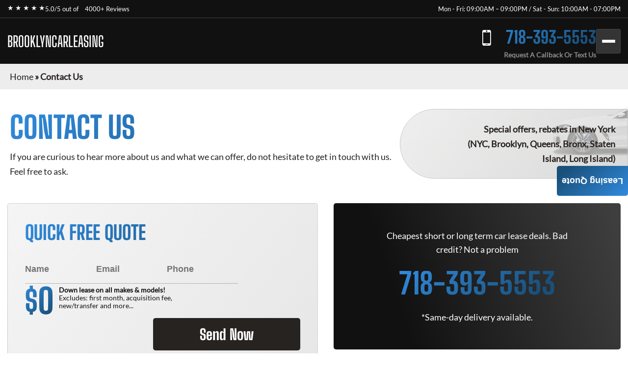

--- FILE ---
content_type: text/html; charset=utf-8
request_url: https://brooklyncarleasing.com/contact-us/
body_size: 6185
content:
<!DOCTYPE html><html lang="en"><head><meta charSet="utf-8"/><meta name="viewport" content="width=device-width"/><meta property="og:url" content="https://brooklyncarleasing.com"/><meta property="og:type" content="website"/><meta property="og:image" content="https://brooklyncarleasing.com/images/hero/brooklyncarleasing.webp"/><meta property="og:image:alt" content="Brooklyn Car Leasing"/><meta property="og:image:width" content="1200"/><meta property="og:image:height" content="630"/><meta property="og:locale" content="en_US"/><meta property="og:site_name" content="Brooklyn Car Leasing"/><title>Contact Us · Monthly Lease Specials (New) · Brooklyn Car Leasing</title><meta name="robots" content="index,follow"/><meta name="description" content="Contact Us at Best Car Leasing Deals: ☎ 718-393-5553 Exclusive access to marked down lease vehicles &amp; monthly offers, rare to find limited discounts in addition to car lease specials. Short, long term auto leases. Best car leasing deals. Unbeatable prices. Our monthly lease deals &amp; specials often not published"/><meta property="og:title" content="Contact Us · Monthly Lease Specials (New) · Brooklyn Car Leasing"/><meta property="og:description" content="Contact Us at Best Car Leasing Deals: ☎ 718-393-5553 Exclusive access to marked down lease vehicles &amp; monthly offers, rare to find limited discounts in addition to car lease specials. Short, long term auto leases. Best car leasing deals. Unbeatable prices. Our monthly lease deals &amp; specials often not published"/><link rel="canonical" href="https://brooklyncarleasing.com/contact-us/"/><meta name="next-head-count" content="16"/><link href="/favicon.png" rel="shortcut icon"/><link data-next-font="" rel="preconnect" href="/" crossorigin="anonymous"/><link rel="preload" href="/_next/static/css/9d0b6cbdf47ada9a.css?dpl=dpl_2XSma97N3DfKE53hhXPYBtGWqpqw" as="style"/><link rel="stylesheet" href="/_next/static/css/9d0b6cbdf47ada9a.css?dpl=dpl_2XSma97N3DfKE53hhXPYBtGWqpqw" data-n-g=""/><noscript data-n-css=""></noscript><script defer="" nomodule="" src="/_next/static/chunks/polyfills-42372ed130431b0a.js?dpl=dpl_2XSma97N3DfKE53hhXPYBtGWqpqw"></script><script src="/_next/static/chunks/webpack-ee7e63bc15b31913.js?dpl=dpl_2XSma97N3DfKE53hhXPYBtGWqpqw" defer=""></script><script src="/_next/static/chunks/framework-64ad27b21261a9ce.js?dpl=dpl_2XSma97N3DfKE53hhXPYBtGWqpqw" defer=""></script><script src="/_next/static/chunks/main-95f9b8327442ee01.js?dpl=dpl_2XSma97N3DfKE53hhXPYBtGWqpqw" defer=""></script><script src="/_next/static/chunks/pages/_app-aa7de5450827d4ae.js?dpl=dpl_2XSma97N3DfKE53hhXPYBtGWqpqw" defer=""></script><script src="/_next/static/chunks/pages/contact-us-cf938c7a642620cd.js?dpl=dpl_2XSma97N3DfKE53hhXPYBtGWqpqw" defer=""></script><script src="/_next/static/VE3vaBa6Zg2E6wAZJ2uM4/_buildManifest.js?dpl=dpl_2XSma97N3DfKE53hhXPYBtGWqpqw" defer=""></script><script src="/_next/static/VE3vaBa6Zg2E6wAZJ2uM4/_ssgManifest.js?dpl=dpl_2XSma97N3DfKE53hhXPYBtGWqpqw" defer=""></script><style id="__jsx-573694201">:root{--gradient-color:linear-gradient(140deg, #318bde 0%, #19507a 87.62%);--gradient-color-2:linear-gradient(133deg, #318bde -3.71%, #19507a 99.4%);--gradient-color-bg:linear-gradient(180deg, rgba(0, 0, 0, 0.95) 0%, rgba(25, 80, 122, 0.95) 100%);--simple-color:}</style><style id="__jsx-6d0f27d3ff2df114">.fixed-quote-btn.jsx-6d0f27d3ff2df114{position:fixed;z-index:149;top:47%;right:0;-webkit-writing-mode:vertical-lr;-ms-writing-mode:tb-lr;writing-mode:vertical-lr;-webkit-transform:rotate(180deg);-moz-transform:rotate(180deg);-ms-transform:rotate(180deg);-o-transform:rotate(180deg);transform:rotate(180deg);color:#fff;text-align:center;font-size:18px;font-weight:600;line-height:normal;-webkit-border-radius:5px 5px 5px 0;-moz-border-radius:5px 5px 5px 0;border-radius:5px 5px 5px 0;background:var(--gradient-color);-webkit-backdrop-filter:blur(5px);backdrop-filter:blur(5px);padding:20px 10px 20px;cursor:pointer}</style><style id="__jsx-989a5bf53112adea">.footer-top-right.jsx-989a5bf53112adea p.jsx-989a5bf53112adea{margin-bottom:10px}</style></head><body><div id="__next"><!--$--><!--/$--><div class="header-top"><div class="container"><div class="header-top-wrp"><div class="header-top-right"><div class="star-rating"><span>★ ★ ★ ★ ★</span><p>5.0/5 out of   <a href="https://www.dealerrater.com/dealer/eAutoLease-dealer-reviews-106562/#link" target="_blank" rel="noopener noreferrer">4000+ Reviews</a></p></div></div><div class="header-top-left header-top-right"><p>Mon - Fri: 09:00AM – 09:00PM / Sat - Sun: 10:00AM - 07:00PM</p></div></div></div></div><header class="main-header"><div class="container"><div class="header-bottom"><div class="logo"><a href="/">BROOKLYNCARLEASING</a></div><div class="header-search"><span class="search-mobile">Search Cars<span class="search-manu-close">×</span></span><div class="header-search-wrp"><div class="single-search"><span class="manu-click ">Manufacturer Search</span><div class="manufacture-search item " style="display:none;animation:none;transform-origin:top;overflow:hidden"><div class="manufacture-list"><ul><li><a href="/car-lease-deals/acura-lease-specials/">Acura</a></li><li><a href="/car-lease-deals/alfa-romeo-lease-specials/">Alfa Romeo</a></li><li><a href="/car-lease-deals/aston-martin-lease-specials/">Aston Martin</a></li><li><a href="/car-lease-deals/audi-lease-specials/">Audi</a></li><li><a href="/car-lease-deals/bentley-lease-specials/">Bentley</a></li><li><a href="/car-lease-deals/bmw-lease-specials/">BMW</a></li><li><a href="/car-lease-deals/buick-lease-specials/">Buick</a></li><li><a href="/car-lease-deals/cadillac-lease-specials/">Cadillac</a></li><li><a href="/car-lease-deals/chevrolet-lease-specials/">Chevrolet</a></li><li><a href="/car-lease-deals/chrysler-lease-specials/">Chrysler</a></li><li><a href="/car-lease-deals/dodge-lease-specials/">Dodge</a></li><li><a href="/car-lease-deals/ferrari-lease-specials/">Ferrari</a></li><li><a href="/car-lease-deals/fiat-lease-specials/">FIAT</a></li><li><a href="/car-lease-deals/ford-lease-specials/">Ford</a></li><li><a href="/car-lease-deals/genesis-lease-specials/">Genesis</a></li><li><a href="/car-lease-deals/gmc-lease-specials/">GMC</a></li><li><a href="/car-lease-deals/honda-lease-specials/">Honda</a></li><li><a href="/car-lease-deals/hyundai-lease-specials/">Hyundai</a></li><li><a href="/car-lease-deals/ineos-lease-specials/">Ineos</a></li><li><a href="/car-lease-deals/infiniti-lease-specials/">Infiniti</a></li><li><a href="/car-lease-deals/jaguar-lease-specials/">Jaguar</a></li><li><a href="/car-lease-deals/jeep-lease-specials/">Jeep</a></li><li><a href="/car-lease-deals/kia-lease-specials/">Kia</a></li><li><a href="/car-lease-deals/lamborghini-lease-specials/">Lamborghini</a></li><li><a href="/car-lease-deals/land-rover-lease-specials/">Land Rover</a></li><li><a href="/car-lease-deals/lexus-lease-specials/">Lexus</a></li><li><a href="/car-lease-deals/lincoln-lease-specials/">Lincoln</a></li><li><a href="/car-lease-deals/lucid-lease-specials/">Lucid</a></li><li><a href="/car-lease-deals/maserati-lease-specials/">Maserati</a></li><li><a href="/car-lease-deals/mazda-lease-specials/">Mazda</a></li><li><a href="/car-lease-deals/mercedes-benz-lease-specials/">Mercedes-Benz</a></li><li><a href="/car-lease-deals/mini-lease-specials/">MINI</a></li><li><a href="/car-lease-deals/mitsubishi-lease-specials/">Mitsubishi</a></li><li><a href="/car-lease-deals/nissan-lease-specials/">Nissan</a></li><li><a href="/car-lease-deals/polestar-lease-specials/">Polestar</a></li><li><a href="/car-lease-deals/porsche-lease-specials/">Porsche</a></li><li><a href="/car-lease-deals/ram-lease-specials/">Ram</a></li><li><a href="/car-lease-deals/rivian-lease-specials/">Rivian</a></li><li><a href="/car-lease-deals/rolls-royce-lease-specials/">Rolls-Royce</a></li><li><a href="/car-lease-deals/subaru-lease-specials/">Subaru</a></li><li><a href="/car-lease-deals/tesla-lease-specials/">Tesla</a></li><li><a href="/car-lease-deals/toyota-lease-specials/">Toyota</a></li><li><a href="/car-lease-deals/volkswagen-lease-specials/">Volkswagen</a></li><li><a href="/car-lease-deals/volvo-lease-specials/">Volvo</a></li></ul></div></div></div><div class="single-search"><span class="manu-click ">Model Search</span><div class="model-search item " style="display:none;animation:none;transform-origin:top;overflow:hidden"><p>Loading manufacturers...</p></div></div><div class="single-search"><span class="manu-click ">Body Type Search</span><div class="body-type-search item " style="display:none;animation:none;transform-origin:top;overflow:hidden"><div class="by_body_wrapper"><div class="body_type"><a href="/car-lease-deals/convertible-lease-specials/"><i class="icon-Convertibles"></i><span>Convertibles</span></a></div><div class="body_type"><a href="/car-lease-deals/sedan-lease-specials/"><i class="icon-Sedans"></i><span>Sedans</span></a></div><div class="body_type"><a href="/car-lease-deals/wagon-lease-specials/"><i class="icon-Wagons"></i><span>Wagons</span></a></div><div class="body_type"><a href="/car-lease-deals/crossover-lease-specials/"><i class="icon-Crossovers"></i><span>Crossovers</span></a></div><div class="body_type"><a href="/car-lease-deals/coupe-lease-specials/"><i class="icon-Coupes"></i><span>Coupes</span></a></div><div class="body_type"><a href="/car-lease-deals/minivan-lease-specials/"><i class="icon-Minivans"></i><span>Minivans</span></a></div><div class="body_type"><a href="/car-lease-deals/sports-lease-specials/"><i class="icon-Sports"></i><span>Sports</span></a></div><div class="body_type"><a href="/car-lease-deals/hatchback-lease-specials/"><i class="icon-Hatchbacks"></i><span>Hatchbacks</span></a></div><div class="body_type"><a href="/car-lease-deals/suv-lease-specials/"><i class="icon-SUVs"></i><span>SUVs</span></a></div><div class="body_type"><a href="/car-lease-deals/trucks-lease-specials/"><i class="icon-Trucks"></i><span>Trucks</span></a></div><div class="body_type"><a href="/car-lease-deals/hybrid-lease-specials/"><i class="icon-Hybrids"></i><span>Hybrids</span></a></div><div class="body_type"><a href="/car-lease-deals/electric-lease-specials/"><i class="icon-Electric"></i><span>Electric</span></a></div><div class="body_type"><a href="/car-lease-deals/luxury-lease-specials/"><i class="icon-Luxury"></i><span>Luxury</span></a></div></div></div></div><div class="single-search range"><span class="manu-click ">Budget Search</span><div class="budget-search item " style="display:none;animation:none;transform-origin:top;overflow:hidden"><div class="budget-range-react"><form><p class="min-max-amount"><span class="min-am">$<!-- -->0</span><span class="max-am">$<!-- -->1500</span></p><div class="slider-wrapper"><input type="range" min="0" max="1500" step="1" class="thumb thumb--left" value="0"/><input type="range" min="0" max="1500" step="1" class="thumb thumb--right" value="1500"/><div class="slider-track"></div><div class="slider-range" style="left:0%;width:100%"></div></div><button type="submit" class="search-lease">Search Lease Deals</button></form></div></div></div><a class="search-lease" href="/car-lease-deals/">Search Lease Deals</a></div></div><div class="header-right"><div class="header-call"><a href="tel:+17183935553">718-393-5553</a><span>Request A Callback Or Text Us</span></div><div class="mobile-bar "><span></span><span></span><span></span></div></div></div><div class="side-nav-area "><div class="side-nav-wrp"><nav class="main-menu"><ul class="menu"><li class="menu-item"><a href="/car-lease-deals/">Car Lease Deals</a></li><li class="menu-item"><a href="/application/personal/">Personal Application</a></li><li class="menu-item"><a href="/application/business/">Business Application</a></li><li class="menu-item sub-menu-item menu-item-has-children"><a href="/services/">Services</a><ul class="sub-menu"><li class="menu-item"><a href="/services/car-financing/">Car Financing</a></li><li class="menu-item"><a href="/services/exit-your-lease/">Exit Your Lease</a></li><li class="menu-item"><a href="/services/lease-return/">Lease Return</a></li><li class="menu-item"><a href="/services/lease-termination/">Lease Termination</a></li><li class="menu-item"><a href="/services/lease-transfer/">Lease Transfer</a></li><li class="menu-item"><a href="/services/sell-your-car/">Sell Your Car</a></li></ul></li><li class="menu-item"><a href="/contact-us/">Contact Us</a></li></ul></nav></div></div></div></header><section class="inner-breadcrumb-sec"><div class="breadcrumb-area"><p id="breadcrumbs"><span><a class="home-link" href="/">Home</a><span> » </span><span class="breadcrumb_last" aria-current="page">Contact Us</span></span></p></div></section><section class="inner-banner-sec contact"><div class="inner-banner-con"><div class="inner-banner-left"><h1>Contact Us</h1><p>If you are curious to hear more about us and what we can offer, do not hesitate to get in touch with us. Feel free to ask.</p></div><div class="inner-banner-right-area"><div class="inner-banner-right"><p>Special offers, rebates in New York <br/>(NYC, Brooklyn, Queens, Bronx, Staten Island, Long Island)</p></div></div></div></section><section class="contact-quote-sec"><div class="container-x"><div class="business-quote-wrp"><div class="business-quote-left"><div class="details-frm"><h2>Quick Free Quote</h2><form><input name="name" type="text" placeholder="Name" required="" value=""/><input name="email" type="email" placeholder="Email" required="" value=""/><input name="phone" type="tel" placeholder="Phone" required="" value=""/><input name="body_type" type="text" autoComplete="off" style="display:none" tabindex="-1" value=""/><input name="timestamp" type="hidden" value="1763535108"/><div class="down-leas"><span><sup>$</sup>0</span><p><b>Down lease on all makes &amp; models!</b> Excludes: first month, acquisition fee, new/transfer and more...</p></div><button type="submit" class="sa-quote-btn">Send Now</button></form></div></div><div class="business-quote-right"><div class="details-call"><p>Cheapest short or long term car lease deals. Bad credit? Not a problem</p><a href="tel:+17183935553">718-393-5553</a><p>*Same-day delivery available.</p></div></div></div></div></section><section class="quick-response-sec"><div class="container-x"><div class="quick-res-wrp"><div class="resp"><h2>Quick Response</h2><p>Your time is valuable. With easy, clear communication, you&#x27;ll get the answers you need to make a quick decision. So don&#x27;t hesitate to contact the sales and service professionals at <!-- -->Brooklyn Car Leasing<!-- --> for honest, timely answers. You&#x27;ll find quick responses during our normal Sales and Service operating times, seven days a week.</p></div><div class="timing"><h2>Timings:</h2><p>9:00am – 9:00pm <span>M / T / W / T / S</span></p><p>9:00am – 7:00pm <span>Friday</span></p><p>10:00am – 7:00pm <span>Sunday</span></p></div></div></div></section><section class="all-logo-sec sec-m"><div class="container"><div class="brand-logo"><a class="acura" href="/car-lease-deals/acura-lease-specials/" title="Acura">Acura</a><a class="alfa" href="/car-lease-deals/alfa-romeo-lease-specials/" title="Alfa Romeo">Alfa Romeo</a><a class="audi" href="/car-lease-deals/audi-lease-specials/" title="Audi">Audi</a><a class="aston" href="/car-lease-deals/aston-martin-lease-specials/" title="Aston Martin">Aston Martin</a><a class="bmw" href="/car-lease-deals/bmw-lease-specials/" title="BMW">BMW</a><a class="bentley" href="/car-lease-deals/bentley-lease-specials/" title="Bentley">Bentley</a><a class="cadillac" href="/car-lease-deals/cadillac-lease-specials/" title="Cadillac">Cadillac</a><a class="chevrolet" href="/car-lease-deals/chevrolet-lease-specials/" title="Chevrolet">Chevrolet</a><a class="dodge" href="/car-lease-deals/dodge-lease-specials/" title="Dodge">Dodge</a><a class="ford" href="/car-lease-deals/ford-lease-specials/" title="Ford">Ford</a><a class="ferrari" href="/car-lease-deals/ferrari-lease-specials/" title="Ferrari">Ferrari</a><a class="gmc" href="/car-lease-deals/gmc-lease-specials/" title="GMC">GMC</a><a class="hyundai" href="/car-lease-deals/hyundai-lease-specials/" title="Hyundai">Hyundai</a><a class="honda" href="/car-lease-deals/honda-lease-specials/" title="Honda">Honda</a><a class="infiniti" href="/car-lease-deals/infiniti-lease-specials/" title="Infiniti">Infiniti</a><a class="jeep" href="/car-lease-deals/jeep-lease-specials/" title="Jeep">Jeep</a><a class="jaguar" href="/car-lease-deals/jaguar-lease-specials/" title="Jaguar">Jaguar</a><a class="kia" href="/car-lease-deals/kia-lease-specials/" title="Kia">Kia</a><a class="lincoln" href="/car-lease-deals/lincoln-lease-specials/" title="Lincoln">Lincoln</a><a class="lexus" href="/car-lease-deals/lexus-lease-specials/" title="Lexus">Lexus</a><a class="land" href="/car-lease-deals/land-rover-lease-specials/" title="Land Rover">Land Rover</a><a class="mazda" href="/car-lease-deals/mazda-lease-specials/" title="Mazda">Mazda</a><a class="maserati" href="/car-lease-deals/maserati-lease-specials/" title="Maserati">Maserati</a><a class="mitsubishi" href="/car-lease-deals/mitsubishi-lease-specials/" title="Mitsubishi">Mitsubishi</a><a class="mini" href="/car-lease-deals/mini-lease-specials/" title="Mini">Mini</a><a class="mercedes" href="/car-lease-deals/mercedes-benz-lease-specials/" title="Mercedes-Benz">Mercedes</a><a class="nissan" href="/car-lease-deals/nissan-lease-specials/" title="Nissan">Nissan</a><a class="ram" href="/car-lease-deals/ram-lease-specials/" title="RAM">RAM</a><a class="tesla" href="/car-lease-deals/tesla-lease-specials/" title="Tesla">Tesla</a><a class="toyota" href="/car-lease-deals/toyota-lease-specials/" title="Toyota">Toyota</a><a class="subaru" href="/car-lease-deals/subaru-lease-specials/" title="Subaru">Subaru</a><a class="volkswagen" href="/car-lease-deals/volkswagen-lease-specials/" title="Volkswagen">Volkswagen</a><a class="volvo" href="/car-lease-deals/volvo-lease-specials/" title="Volvo">Volvo</a></div></div></section><button class="jsx-6d0f27d3ff2df114 sa-quote-btn fixed-quote-btn">Leasing Quote</button><section class="footer-section"><div class="footer-top"><div class="footer-top-left"><div><h2>Contact Us</h2><p>Contact us today for a free quote on any auto make or model!</p><ul><li><a href="tel:+17183935553" class="call">718-393-5553</a></li></ul><h3>Other Leasing Locations:</h3><p>Stamford, CT; NY, PA; Newark, NJ</p></div></div><div class="jsx-989a5bf53112adea footer-top-right"><p class="jsx-989a5bf53112adea">*Powered by and operated by eAutoLease. We are not a franchised dealer, but a licensed and bonded transporter and auto brokerage firm in the state of New York (Facility ID No. 7120366). We proudly hold membership in the New York Auto Brokers Association (NYABA) and are a certified car leasing company accredited by the National Independent Automobile Dealers Association (NIADA).</p><p class="jsx-989a5bf53112adea">Our operations fully comply with the Federal Trade Commission (FTC) Used Car Rule and the Motor Vehicle Retail Leasing Act (MVRLA). We are licensed by the New York State Department of Motor Vehicles (DMV), holding both a Motor Vehicle Retail Installment Sales License and a Secondhand Dealer Auto License (No. 2095372-DCA). All of our leasing agents are certified professionals. Please note, we do not provide vehicle warranty repairs, as factory warranties are covered by the manufacturer.</p><p class="jsx-989a5bf53112adea">Occasionally, there may be delays in updating monthly pricing, since deals can start or end several days before or after the anticipated dates. Additionally, manufacturer or bank program updates may be delayed, and holiday programs may be extended accordingly.</p><p class="jsx-989a5bf53112adea dealer-rate">Brooklyn Car Leasing<!-- --> has a<!-- --> <a href="https://www.dealerrater.com/dealer/eAutoLease-dealer-reviews-106562/#link" target="_blank" rel="noopener noreferrer" class="jsx-989a5bf53112adea">DealerRater</a> <!-- -->rating of 5.0/5 based on 4000+ ratings and reviews.</p></div></div><div class="foote-btm"><div class="container"><div class="overflow-auto"><img alt="dealer logos" title="Dealer logos" loading="lazy" width="1370" height="192" decoding="async" data-nimg="1" style="color:transparent" srcSet="/_next/image/?url=%2Fimages%2FfDealerLogo.png&amp;w=1920&amp;q=75&amp;dpl=dpl_2XSma97N3DfKE53hhXPYBtGWqpqw 1x, /_next/image/?url=%2Fimages%2FfDealerLogo.png&amp;w=3840&amp;q=75&amp;dpl=dpl_2XSma97N3DfKE53hhXPYBtGWqpqw 2x" src="/_next/image/?url=%2Fimages%2FfDealerLogo.png&amp;w=3840&amp;q=75&amp;dpl=dpl_2XSma97N3DfKE53hhXPYBtGWqpqw"/></div><div class="copy-right"><p>© <!-- -->2025<!-- --> <!-- -->Brooklyn Car Leasing<!-- -->. <br/>All rights reserved. Operated by <a class="e-copy" href="https://www.eautolease.com/" rel="nofollow">eAutoLease.com</a></p><ul><li><a rel="noindex nofollow" href="/terms-and-conditions/">Terms and Conditions</a></li><li><a rel="noindex nofollow" href="/accessibility/">Accessibility</a></li><li><a rel="noindex nofollow" href="/privacy-policy/">Privacy Policy</a></li><li><a rel="noindex nofollow" href="/code-of-ethics/">Code of Ethics</a></li></ul></div></div></div></section></div><script id="__NEXT_DATA__" type="application/json">{"props":{"makes":[{"name":"Acura","slug":"acura","count":7},{"name":"Alfa Romeo","slug":"alfa-romeo","count":5},{"name":"Aston Martin","slug":"aston-martin","count":3},{"name":"Audi","slug":"audi","count":32},{"name":"Bentley","slug":"bentley","count":4},{"name":"BMW","slug":"bmw","count":33},{"name":"Buick","slug":"buick","count":5},{"name":"Cadillac","slug":"cadillac","count":10},{"name":"Chevrolet","slug":"chevrolet","count":19},{"name":"Chrysler","slug":"chrysler","count":2},{"name":"Dodge","slug":"dodge","count":4},{"name":"Ferrari","slug":"ferrari","count":2},{"name":"FIAT","slug":"fiat","count":2},{"name":"Ford","slug":"ford","count":10},{"name":"Genesis","slug":"genesis","count":7},{"name":"GMC","slug":"gmc","count":8},{"name":"Honda","slug":"honda","count":12},{"name":"Hyundai","slug":"hyundai","count":12},{"name":"Ineos","slug":"ineos","count":1},{"name":"Infiniti","slug":"infiniti","count":5},{"name":"Jaguar","slug":"jaguar","count":6},{"name":"Jeep","slug":"jeep","count":7},{"name":"Kia","slug":"kia","count":12},{"name":"Lamborghini","slug":"lamborghini","count":2},{"name":"Land Rover","slug":"land-rover","count":7},{"name":"Lexus","slug":"lexus","count":22},{"name":"Lincoln","slug":"lincoln","count":5},{"name":"Lucid","slug":"lucid","count":1},{"name":"Maserati","slug":"maserati","count":4},{"name":"Mazda","slug":"mazda","count":10},{"name":"Mercedes-Benz","slug":"mercedes-benz","count":22},{"name":"MINI","slug":"mini","count":6},{"name":"Mitsubishi","slug":"mitsubishi","count":4},{"name":"Nissan","slug":"nissan","count":12},{"name":"Polestar","slug":"polestar","count":2},{"name":"Porsche","slug":"porsche","count":7},{"name":"Ram","slug":"ram","count":7},{"name":"Rivian","slug":"rivian","count":1},{"name":"Rolls-Royce","slug":"rolls-royce","count":2},{"name":"Subaru","slug":"subaru","count":8},{"name":"Tesla","slug":"tesla","count":5},{"name":"Toyota","slug":"toyota","count":23},{"name":"Volkswagen","slug":"volkswagen","count":11},{"name":"Volvo","slug":"volvo","count":11}],"__N_SSG":true,"pageProps":{}},"page":"/contact-us","query":{},"buildId":"VE3vaBa6Zg2E6wAZJ2uM4","isFallback":false,"gsp":true,"appGip":true,"scriptLoader":[]}</script><script defer src="https://static.cloudflareinsights.com/beacon.min.js/vcd15cbe7772f49c399c6a5babf22c1241717689176015" integrity="sha512-ZpsOmlRQV6y907TI0dKBHq9Md29nnaEIPlkf84rnaERnq6zvWvPUqr2ft8M1aS28oN72PdrCzSjY4U6VaAw1EQ==" data-cf-beacon='{"version":"2024.11.0","token":"67ca4cd05cc34a78b8b1d2163d4aa922","r":1,"server_timing":{"name":{"cfCacheStatus":true,"cfEdge":true,"cfExtPri":true,"cfL4":true,"cfOrigin":true,"cfSpeedBrain":true},"location_startswith":null}}' crossorigin="anonymous"></script>
</body></html>

--- FILE ---
content_type: image/svg+xml
request_url: https://brooklyncarleasing.com/_next/static/media/side-bar-menu-bg.08ca3825.svg
body_size: 145
content:
<svg xmlns="http://www.w3.org/2000/svg" xmlns:xlink="http://www.w3.org/1999/xlink" width="1047.036" height="182.09" viewBox="0 0 1047.036 182.09"><defs><clipPath id="a"><path d="M575.148,58.356c-26.744,27.941-13.1,65.307-5.025,101.374C524.747,34.839,390.02,47.706,300.785,81.495,194.278,121.825,87.865,140.784,0,124.542c88.18-2.292,191.4-20.368,294.858-62.482C348.068,40.4,381.151,33.172,410.143,33.172c44.906,0,80.014,17.325,165,25.184" transform="translate(0 -33.172)" fill="#fff"/></clipPath><clipPath id="b"><path d="M703.052,0C787.929.089,870.2,23.157,960.09,48.351,882.3,77.432,822.778,107.2,754.065,121.62,902.058,41.637,789.536,8.05,677.321,23.987,590.629,36.3,495.827,73.793,463.274,100.295c20.01,5.1,44.419-4.244,64.514-8.382.966,7.873-2.675,13.232-11.552,19.847,47.188,8.954,104.332,17.238,146.436,20.371-112.773,8.841-203-9.92-311.663-10.952-76.826-.733-152,8.8-222.015,50.328,72.564-67.079,181.437-77.784,296.58-78.753C527.495,23.806,616.137.092,702.056,0Z" transform="translate(-128.993)" fill="#fff"/></clipPath></defs><g transform="translate(0)" opacity="0.2"><g transform="translate(471.888 55.531)"><g clip-path="url(#a)"><rect width="575.148" height="126.562" transform="translate(0 -0.003)" fill="#fff"/></g></g><g transform="translate(0)"><g clip-path="url(#b)"><rect width="831.097" height="171.508" transform="translate(0 0)" fill="#fff"/></g></g></g></svg>

--- FILE ---
content_type: application/javascript; charset=utf-8
request_url: https://brooklyncarleasing.com/_next/static/chunks/pages/contact-us-cf938c7a642620cd.js?dpl=dpl_2XSma97N3DfKE53hhXPYBtGWqpqw
body_size: 2664
content:
(self.webpackChunk_N_E=self.webpackChunk_N_E||[]).push([[455],{6008:function(e,a,s){(window.__NEXT_P=window.__NEXT_P||[]).push(["/contact-us",function(){return s(1102)}])},5504:function(e,a,s){"use strict";var l=s(5893);s(7294),a.Z=()=>(0,l.jsx)("section",{className:"all-logo-sec sec-m",children:(0,l.jsx)("div",{className:"container",children:(0,l.jsxs)("div",{className:"brand-logo",children:[(0,l.jsx)("a",{className:"acura",href:"/car-lease-deals/acura-lease-specials/",title:"Acura",children:"Acura"}),(0,l.jsx)("a",{className:"alfa",href:"/car-lease-deals/alfa-romeo-lease-specials/",title:"Alfa Romeo",children:"Alfa Romeo"}),(0,l.jsx)("a",{className:"audi",href:"/car-lease-deals/audi-lease-specials/",title:"Audi",children:"Audi"}),(0,l.jsx)("a",{className:"aston",href:"/car-lease-deals/aston-martin-lease-specials/",title:"Aston Martin",children:"Aston Martin"}),(0,l.jsx)("a",{className:"bmw",href:"/car-lease-deals/bmw-lease-specials/",title:"BMW",children:"BMW"}),(0,l.jsx)("a",{className:"bentley",href:"/car-lease-deals/bentley-lease-specials/",title:"Bentley",children:"Bentley"}),(0,l.jsx)("a",{className:"cadillac",href:"/car-lease-deals/cadillac-lease-specials/",title:"Cadillac",children:"Cadillac"}),(0,l.jsx)("a",{className:"chevrolet",href:"/car-lease-deals/chevrolet-lease-specials/",title:"Chevrolet",children:"Chevrolet"}),(0,l.jsx)("a",{className:"dodge",href:"/car-lease-deals/dodge-lease-specials/",title:"Dodge",children:"Dodge"}),(0,l.jsx)("a",{className:"ford",href:"/car-lease-deals/ford-lease-specials/",title:"Ford",children:"Ford"}),(0,l.jsx)("a",{className:"ferrari",href:"/car-lease-deals/ferrari-lease-specials/",title:"Ferrari",children:"Ferrari"}),(0,l.jsx)("a",{className:"gmc",href:"/car-lease-deals/gmc-lease-specials/",title:"GMC",children:"GMC"}),(0,l.jsx)("a",{className:"hyundai",href:"/car-lease-deals/hyundai-lease-specials/",title:"Hyundai",children:"Hyundai"}),(0,l.jsx)("a",{className:"honda",href:"/car-lease-deals/honda-lease-specials/",title:"Honda",children:"Honda"}),(0,l.jsx)("a",{className:"infiniti",href:"/car-lease-deals/infiniti-lease-specials/",title:"Infiniti",children:"Infiniti"}),(0,l.jsx)("a",{className:"jeep",href:"/car-lease-deals/jeep-lease-specials/",title:"Jeep",children:"Jeep"}),(0,l.jsx)("a",{className:"jaguar",href:"/car-lease-deals/jaguar-lease-specials/",title:"Jaguar",children:"Jaguar"}),(0,l.jsx)("a",{className:"kia",href:"/car-lease-deals/kia-lease-specials/",title:"Kia",children:"Kia"}),(0,l.jsx)("a",{className:"lincoln",href:"/car-lease-deals/lincoln-lease-specials/",title:"Lincoln",children:"Lincoln"}),(0,l.jsx)("a",{className:"lexus",href:"/car-lease-deals/lexus-lease-specials/",title:"Lexus",children:"Lexus"}),(0,l.jsx)("a",{className:"land",href:"/car-lease-deals/land-rover-lease-specials/",title:"Land Rover",children:"Land Rover"}),(0,l.jsx)("a",{className:"mazda",href:"/car-lease-deals/mazda-lease-specials/",title:"Mazda",children:"Mazda"}),(0,l.jsx)("a",{className:"maserati",href:"/car-lease-deals/maserati-lease-specials/",title:"Maserati",children:"Maserati"}),(0,l.jsx)("a",{className:"mitsubishi",href:"/car-lease-deals/mitsubishi-lease-specials/",title:"Mitsubishi",children:"Mitsubishi"}),(0,l.jsx)("a",{className:"mini",href:"/car-lease-deals/mini-lease-specials/",title:"Mini",children:"Mini"}),(0,l.jsx)("a",{className:"mercedes",href:"/car-lease-deals/mercedes-benz-lease-specials/",title:"Mercedes-Benz",children:"Mercedes"}),(0,l.jsx)("a",{className:"nissan",href:"/car-lease-deals/nissan-lease-specials/",title:"Nissan",children:"Nissan"}),(0,l.jsx)("a",{className:"ram",href:"/car-lease-deals/ram-lease-specials/",title:"RAM",children:"RAM"}),(0,l.jsx)("a",{className:"tesla",href:"/car-lease-deals/tesla-lease-specials/",title:"Tesla",children:"Tesla"}),(0,l.jsx)("a",{className:"toyota",href:"/car-lease-deals/toyota-lease-specials/",title:"Toyota",children:"Toyota"}),(0,l.jsx)("a",{className:"subaru",href:"/car-lease-deals/subaru-lease-specials/",title:"Subaru",children:"Subaru"}),(0,l.jsx)("a",{className:"volkswagen",href:"/car-lease-deals/volkswagen-lease-specials/",title:"Volkswagen",children:"Volkswagen"}),(0,l.jsx)("a",{className:"volvo",href:"/car-lease-deals/volvo-lease-specials/",title:"Volvo",children:"Volvo"})]})})})},9468:function(e,a,s){"use strict";var l=s(5893),i=s(7294),n=s(1163),r=s(6882);let c="6LeGOG4qAAAAAFCHzzffoJnjCiBjtOBT5OLPV1hj";a.Z=e=>{let{make:a,model:s,title:t}=e;(0,n.useRouter)();let[d]=(0,i.useState)(()=>Math.floor(Date.now()/1e3)),[o,h]=(0,i.useState)({name:"",email:"",phone:""}),[m,u]=(0,i.useState)(!1),[p,x]=(0,i.useState)(null),j=()=>new Promise((e,a)=>{if(window.grecaptcha)return e();let s=document.createElement("script");s.src=`https://www.google.com/recaptcha/api.js?render=${c}`,s.async=!0,s.defer=!0,s.onload=e,s.onerror=a,document.head.appendChild(s)}),f=()=>new Promise(e=>{if(!window.grecaptcha)return e("");window.grecaptcha.ready(()=>{window.grecaptcha.execute(c,{action:"submit"}).then(a=>e(a)).catch(()=>e(""))})}),N=e=>{let{name:a,value:s}=e.target;h(e=>({...e,[a]:s}))},b=async e=>{e.preventDefault(),x(null),u(!0);try{await j();let e=await f();await (0,r.W)({...o,make:a,model:s,site:window.location.href,timestamp:d,body_type:"",recaptchaToken:e}),x({type:"success",message:"Thank you! We will contact you soon."}),h({name:"",email:"",phone:""})}catch(e){x({type:"error",message:e.message||"Something went wrong."})}finally{u(!1)}};return(0,l.jsxs)("div",{className:"details-frm",children:[(0,l.jsx)("h2",{children:t||"Quick Free Quote"}),(0,l.jsxs)("form",{onSubmit:b,children:[(0,l.jsx)("input",{name:"name",type:"text",placeholder:"Name",value:o.name,onChange:N,disabled:m,required:!0}),(0,l.jsx)("input",{name:"email",type:"email",placeholder:"Email",value:o.email,onChange:N,disabled:m,required:!0}),(0,l.jsx)("input",{name:"phone",type:"tel",placeholder:"Phone",value:o.phone,onChange:N,disabled:m,required:!0}),(0,l.jsx)("input",{name:"body_type",type:"text",value:"",onChange:()=>{},autoComplete:"off",style:{display:"none"},tabIndex:-1}),(0,l.jsx)("input",{name:"timestamp",type:"hidden",value:d}),(0,l.jsxs)("div",{className:"down-leas",children:[(0,l.jsxs)("span",{children:[(0,l.jsx)("sup",{children:"$"}),"0"]}),(0,l.jsxs)("p",{children:[(0,l.jsx)("b",{children:"Down lease on all makes & models!"})," Excludes: first month, acquisition fee, new/transfer and more..."]})]}),(0,l.jsx)("button",{type:"submit",className:"sa-quote-btn",disabled:m,children:m?"Sending...":"Send Now"}),p&&(0,l.jsx)("p",{className:`form-feedback ${p.type}`,children:p.message})]})]})}},1862:function(e,a,s){"use strict";var l=s(5893);s(7294);var i=s(1664),n=s.n(i),r=s(1163);a.Z=()=>{let e=(0,r.useRouter)().asPath.split("?")[0].split("/").filter(e=>e);return(0,l.jsx)("section",{className:"inner-breadcrumb-sec",children:(0,l.jsx)("div",{className:"breadcrumb-area",children:(0,l.jsx)("p",{id:"breadcrumbs",children:(0,l.jsxs)("span",{children:[(0,l.jsx)(n(),{href:"/",className:"home-link",children:"Home"}),e.length>0&&(0,l.jsx)("span",{children:" \xbb "}),e.map((a,s)=>{let i="/"+e.slice(0,s+1).join("/")+"/",r=a.split("-").map(e=>e.charAt(0).toUpperCase()+e.slice(1)).join(" ");return s===e.length-1?(0,l.jsx)("span",{className:"breadcrumb_last","aria-current":"page",children:r},i):(0,l.jsxs)("span",{children:[(0,l.jsx)(n(),{href:i,className:"breadcrumb-link",children:r}),(0,l.jsx)("span",{children:" \xbb "})]},i)})]})})})})}},1102:function(e,a,s){"use strict";s.r(a),s.d(a,{__N_SSG:function(){return d},default:function(){return o}});var l=s(5893),i=s(2962),n=s(1862),r=s(9468),c=s(5504),t=s(3795),d=!0;function o(){return(0,l.jsxs)(l.Fragment,{children:[(0,l.jsx)(i.PB,{title:`Contact Us \xb7 Monthly Lease Specials (New)`,description:`Contact Us at Best Car Leasing Deals: ☎ 718-393-5553 Exclusive access to marked down lease vehicles & monthly offers, rare to find limited discounts in addition to car lease specials. Short, long term auto leases. Best car leasing deals. Unbeatable prices. Our monthly lease deals & specials often not published`,canonical:"https://brooklyncarleasing.com/contact-us/"}),(0,l.jsx)(n.Z,{}),(0,l.jsx)("section",{className:"inner-banner-sec contact",children:(0,l.jsxs)("div",{className:"inner-banner-con",children:[(0,l.jsxs)("div",{className:"inner-banner-left",children:[(0,l.jsx)("h1",{children:"Contact Us"}),(0,l.jsx)("p",{children:"If you are curious to hear more about us and what we can offer, do not hesitate to get in touch with us. Feel free to ask."})]}),(0,l.jsx)("div",{className:"inner-banner-right-area",children:(0,l.jsx)("div",{className:"inner-banner-right",children:(0,l.jsxs)("p",{children:["Special offers, rebates in New York ",(0,l.jsx)("br",{}),"(NYC, Brooklyn, Queens, Bronx, Staten Island, Long Island)"]})})})]})}),(0,l.jsx)("section",{className:"contact-quote-sec",children:(0,l.jsx)("div",{className:"container-x",children:(0,l.jsxs)("div",{className:"business-quote-wrp",children:[(0,l.jsx)("div",{className:"business-quote-left",children:(0,l.jsx)(r.Z,{})}),(0,l.jsx)("div",{className:"business-quote-right",children:(0,l.jsxs)("div",{className:"details-call",children:[(0,l.jsx)("p",{children:"Cheapest short or long term car lease deals. Bad credit? Not a problem"}),(0,l.jsx)(t.Z,{}),(0,l.jsx)("p",{children:"*Same-day delivery available."})]})})]})})}),(0,l.jsx)("section",{className:"quick-response-sec",children:(0,l.jsx)("div",{className:"container-x",children:(0,l.jsxs)("div",{className:"quick-res-wrp",children:[(0,l.jsxs)("div",{className:"resp",children:[(0,l.jsx)("h2",{children:"Quick Response"}),(0,l.jsxs)("p",{children:["Your time is valuable. With easy, clear communication, you'll get the answers you need to make a quick decision. So don't hesitate to contact the sales and service professionals at ","Brooklyn Car Leasing"," for honest, timely answers. You'll find quick responses during our normal Sales and Service operating times, seven days a week."]})]}),(0,l.jsxs)("div",{className:"timing",children:[(0,l.jsx)("h2",{children:"Timings:"}),(0,l.jsxs)("p",{children:["9:00am – 9:00pm ",(0,l.jsx)("span",{children:"M / T / W / T / S"})]}),(0,l.jsxs)("p",{children:["9:00am – 7:00pm ",(0,l.jsx)("span",{children:"Friday"})]}),(0,l.jsxs)("p",{children:["10:00am – 7:00pm ",(0,l.jsx)("span",{children:"Sunday"})]})]})]})})}),(0,l.jsx)(c.Z,{})]})}}},function(e){e.O(0,[888,774,179],function(){return e(e.s=6008)}),_N_E=e.O()}]);

--- FILE ---
content_type: application/javascript; charset=utf-8
request_url: https://brooklyncarleasing.com/_next/static/VE3vaBa6Zg2E6wAZJ2uM4/_ssgManifest.js?dpl=dpl_2XSma97N3DfKE53hhXPYBtGWqpqw
body_size: -228
content:
self.__SSG_MANIFEST=new Set(["\u002Fabout-us","\u002Fabout-us\u002Fabout-auto-leasing","\u002Fabout-us\u002Fwhy-choose-us","\u002Faccessibility","\u002Fapplication","\u002Fapplication\u002Fbusiness","\u002Fapplication\u002Fpersonal","\u002Fbusiness-leasing","\u002Fcar-lease-deals","\u002Fcar-lease-deals\u002F[filterSlug]","\u002Fcar-lease-deals\u002F[make]-lease-specials\u002F[slug]","\u002Fcode-of-ethics","\u002Fcontact-us","\u002Fprivacy-policy","\u002Fservices","\u002Fservices\u002Fcar-financing","\u002Fservices\u002Fexit-your-lease","\u002Fservices\u002Flease-return","\u002Fservices\u002Flease-termination","\u002Fservices\u002Flease-transfer","\u002Fservices\u002Fsell-your-car","\u002Fterms-and-conditions"]);self.__SSG_MANIFEST_CB&&self.__SSG_MANIFEST_CB()

--- FILE ---
content_type: application/javascript; charset=utf-8
request_url: https://brooklyncarleasing.com/_next/static/VE3vaBa6Zg2E6wAZJ2uM4/_buildManifest.js?dpl=dpl_2XSma97N3DfKE53hhXPYBtGWqpqw
body_size: 376
content:
self.__BUILD_MANIFEST=function(s,e){return{__rewrites:{afterFiles:[],beforeFiles:[],fallback:[]},"/":[s,e,"static/chunks/pages/index-3c42313aebfc4831.js"],"/404":["static/chunks/pages/404-eb53f64fea2517c8.js"],"/_error":["static/chunks/pages/_error-7a92967bea80186d.js"],"/about-us":["static/chunks/pages/about-us-e6d34fd94b97ffe1.js"],"/about-us/about-auto-leasing":["static/chunks/pages/about-us/about-auto-leasing-49f2e8935d702859.js"],"/about-us/why-choose-us":["static/chunks/pages/about-us/why-choose-us-14a1b40d6c6efd5b.js"],"/accessibility":["static/chunks/pages/accessibility-22f8e0fbf4a6c529.js"],"/application":["static/chunks/pages/application-d48745d4fb4b0d80.js"],"/application/business":["static/chunks/pages/application/business-ecc583fc16a6cc72.js"],"/application/personal":["static/chunks/pages/application/personal-61cacc55680e9065.js"],"/business-leasing":["static/chunks/pages/business-leasing-3115d5618ed5a487.js"],"/car-lease-deals":["static/chunks/pages/car-lease-deals-bc48628e4073eeb7.js"],"/car-lease-deals/[make]-lease-specials/[slug]":[s,e,"static/chunks/pages/car-lease-deals/[make]-lease-specials/[slug]-f7e07d8551fea4bc.js"],"/car-lease-deals/[filterSlug]":["static/chunks/pages/car-lease-deals/[filterSlug]-893b491be158d268.js"],"/code-of-ethics":["static/chunks/pages/code-of-ethics-4d1652d0cfbf832f.js"],"/contact-us":["static/chunks/pages/contact-us-cf938c7a642620cd.js"],"/privacy-policy":["static/chunks/pages/privacy-policy-3182497dec6649a2.js"],"/services":["static/chunks/pages/services-dcdf4e354323514c.js"],"/services/car-financing":["static/chunks/pages/services/car-financing-2cedba82cbc14700.js"],"/services/exit-your-lease":["static/chunks/pages/services/exit-your-lease-8341e2f5d5186e68.js"],"/services/lease-return":["static/chunks/pages/services/lease-return-94ee6ef408532da7.js"],"/services/lease-termination":["static/chunks/pages/services/lease-termination-302f34bdf4b63fb5.js"],"/services/lease-transfer":["static/chunks/pages/services/lease-transfer-3151fc0292ea8c47.js"],"/services/sell-your-car":["static/chunks/pages/services/sell-your-car-43e544ca9fdb7004.js"],"/terms-and-conditions":["static/chunks/pages/terms-and-conditions-441a41ae502a34cf.js"],sortedPages:["/","/404","/_app","/_error","/about-us","/about-us/about-auto-leasing","/about-us/why-choose-us","/accessibility","/application","/application/business","/application/personal","/business-leasing","/car-lease-deals","/car-lease-deals/[make]-lease-specials/[slug]","/car-lease-deals/[filterSlug]","/code-of-ethics","/contact-us","/privacy-policy","/services","/services/car-financing","/services/exit-your-lease","/services/lease-return","/services/lease-termination","/services/lease-transfer","/services/sell-your-car","/terms-and-conditions"]}}("static/chunks/598-7ea98c2dfacb28b9.js","static/css/71cd3b0e4d35ce24.css"),self.__BUILD_MANIFEST_CB&&self.__BUILD_MANIFEST_CB();